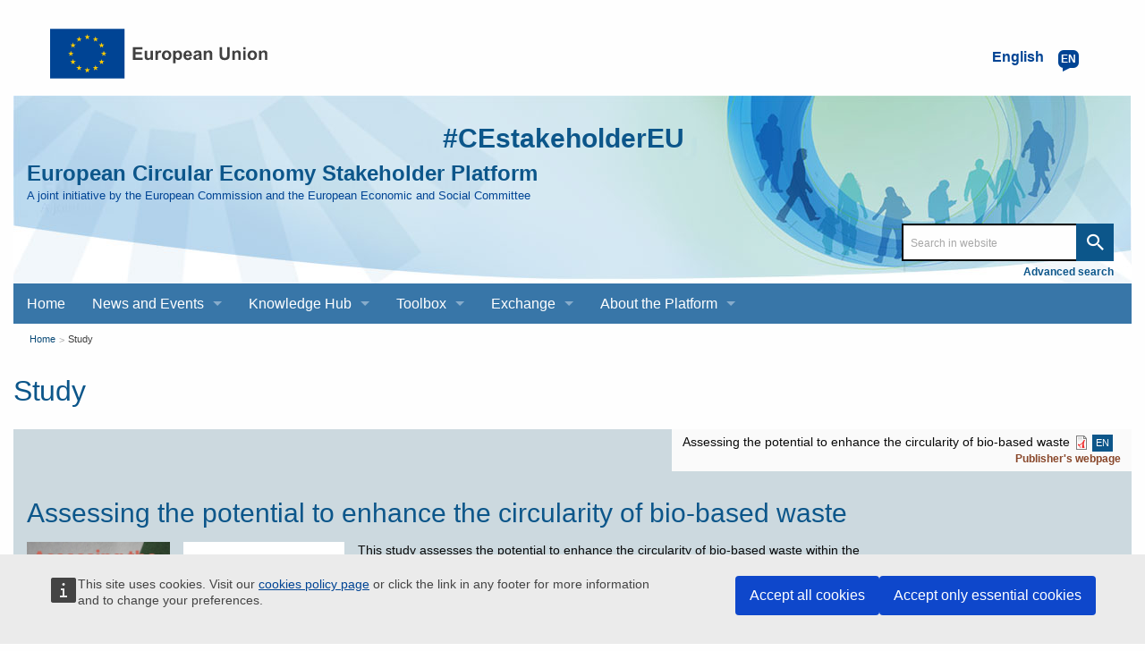

--- FILE ---
content_type: text/html; charset=UTF-8
request_url: https://circulareconomy.europa.eu/platform/en/knowledge-type/study
body_size: 16533
content:
<!DOCTYPE html>
<html lang="en" dir="ltr" prefix="og: https://ogp.me/ns#" class="no-js">
  <head>
    <meta charset="utf-8" />
<meta name="description" content="European Circular Economy Stakeholder Platform - A joint initiative by the European Commission and the European Economic and Social Committee" />
<link rel="canonical" href="https://circulareconomy.europa.eu/platform/en/knowledge-type/study" />
<meta property="og:site_name" content="European Circular Economy Stakeholder Platform" />
<meta property="og:title" content="Study" />
<meta name="twitter:card" content="summary_large_image" />
<meta name="twitter:title" content="Study" />
<meta name="Generator" content="Drupal 11 (https://www.drupal.org)" />
<meta name="MobileOptimized" content="width" />
<meta name="HandheldFriendly" content="true" />
<meta name="viewport" content="width=device-width, initial-scale=1.0" />
<meta http-equiv="ImageToolbar" content="false" />
<link rel="alternate" hreflang="en" href="https://circulareconomy.europa.eu/platform/en/knowledge-type/study" />
<link rel="icon" href="/platform/themes/custom/cecon_foundation/favicon.ico" type="image/vnd.microsoft.icon" />

    <title>Study | European Circular Economy Stakeholder Platform</title>
    <link rel="stylesheet" media="all" href="/platform/sites/default/files/css/css_ctH1Y2yLsqSuH3pOhZXDSmHia9N3xbll3SPt0VjnUPk.css?delta=0&amp;language=en&amp;theme=cecon_foundation&amp;include=eJxlzlEKAyEMBNALhQ30QqJJdhGjKUYr7elbSmGh-zPDvK8hIWtht9k4jmwND7UUFejfXTOVHy_rZVdbGLnmcwJZF-Q-71E3zlHtAHZkDzcyBZmBzEqWTzWXNvAi4E8fUjFFF3hkWY7f3KrxVIHX7Ol69g2q0U0O" />
<link rel="stylesheet" media="all" href="/platform/sites/default/files/css/css_hMdwgO6pDzpu6hBz_CsltO8bt4FnrBDY-ZwyYd0vkkQ.css?delta=1&amp;language=en&amp;theme=cecon_foundation&amp;include=eJxlzlEKAyEMBNALhQ30QqJJdhGjKUYr7elbSmGh-zPDvK8hIWtht9k4jmwND7UUFejfXTOVHy_rZVdbGLnmcwJZF-Q-71E3zlHtAHZkDzcyBZmBzEqWTzWXNvAi4E8fUjFFF3hkWY7f3KrxVIHX7Ol69g2q0U0O" />

    
  </head>
  <body class="lang-en section-platform views-page path-taxonomy">
  <a href="#main-content" class="show-on-focus skip-link">
    Skip to main content
  </a>
  
    <div class="dialog-off-canvas-main-canvas" data-off-canvas-main-canvas>
    
<div class="off-canvas-wrapper">
  <div class="inner-wrap off-canvas-wrapper-inner" id="inner-wrap" data-off-canvas-wrapper>
    <aside id="left-off-canvas-menu" class="off-canvas left-off-canvas-menu position-left" role="complementary" data-off-canvas>
      
    </aside>

    <aside id="right-off-canvas-menu" class="off-canvas right-off-canvas-menu position-right" role="complementary" data-off-canvas>
      
    </aside>

    <div class="off-canvas-content" data-off-canvas-content>
           <div class="row ecl-site-branding">
                  <div class="large-14 columns">
              <div>
    <div id="block-sitebranding" class="block-sitebranding block block-system block-system-branding-block">
  
    

  
          <a href="/platform/en" rel="home">
      <img src="/platform/themes/custom/cecon_foundation/images/logo/logo--en.svg" alt="Home" fetchpriority="high" />
    </a>
      

    
</div>
<div class="language-switcher-language-url block-languageswitcher block block-language block-language-blocklanguage-interface" id="block-languageswitcher" role="navigation">
  
    

  
          
<button class="button lang-switcher-button" data-toggle="LangModal">     
<div class="lang-custom-switcher">
      <div class='lang-label-text' title="English active language">English </div>
      <div class='lang-label-code' aria-hidden="true">en</div>
    </div></button>
  <div class="full reveal" id="LangModal" data-reveal aria-label="select your language">
    <div class="modal-wrapper">
     <button id="closeModal" class="close-button" data-close aria-label="Close reveal" type="button">   
        <span aria-hidden="true">&times;</span>
     </button>
    <h2 aria-hidden="true"> Select your language </h2>
     <ul class="lang-switcher-modal"><li hreflang="en" data-drupal-link-system-path="taxonomy/term/155" class="is-active-lang is-active" title="English active language" aria-current="page"><a href="/platform/en/knowledge-type/study" class="language-link is-active" hreflang="en" data-drupal-link-system-path="taxonomy/term/155" aria-current="page">English</a>
          <span class="is-active-lang"></span></li><li hreflang="fr" data-drupal-link-system-path="taxonomy/term/155" title="Français active language"><a href="/platform/fr/taxonomy/term/155" class="language-link" hreflang="fr" data-drupal-link-system-path="taxonomy/term/155">Français</a>
          </li></ul>  </div>
</div> <!-- modal-wrapper -->

    
    
</div>

  </div>

          </div>
              </div>
            <header class="row" role="banner" aria-label="Site header">
                  <div class="large-14 columns">
            <div class="columns ecl-banner show-for-medium-up">
              <div id="hashtag-title">
                <strong><a href="https://twitter.com/hashtag/CEstakeholderEU?src=hash" target="_blank" rel="#CEstakeholderEU" title="#CEstakeholderEU">#CEstakeholderEU</a></strong>
              </div>
              <h1 id="site-name"><a href="/platform/en" title="Home" rel="home"><span>European Circular Economy Stakeholder Platform</span></a></h1>
              <h2 title="A joint initiative by the European Commission and the European Economic and Social Committee" class="site-slogan">A joint initiative by the European Commission and the European Economic and Social Committee</h2>
              <div class="custom-search"> <div class="search-block-form block-searchform block block-search block-search-form-block" data-drupal-selector="search-block-form" id="block-searchform" role="search">
  
    

  
          <form action="/content-search" method="get" id="search-block-form" accept-charset="UTF-8">
  <div class="js-form-item form-item js-form-type-search form-item-combine js-form-item-combine form-no-label">
        <input data-drupal-selector="edit-combine" type="search" id="edit-combine" name="combine" value="" size="60" maxlength="128" placeholder="Search in website" class="form-search" />

        </div>
<a href="/platform/content-search" data-drupal-selector="edit-advanced-search" id="edit-advanced-search">Advanced search</a><div data-drupal-selector="edit-actions" class="form-actions js-form-wrapper form-wrapper" id="edit-actions"><input class="success button radius js-form-submit form-submit" data-drupal-selector="edit-submit" type="submit" id="edit-submit" value="Search" />
</div>

</form>

    
    
</div>
</div>
           </div>
              <div>
    <div aria-labelledby="block-mainnavigation-menu" id="block-mainnavigation" class="block-mainnavigation">
            
  <h2 class="block-title visually-hidden" id="block-mainnavigation-menu">Main navigation</h2>
  

        

      <div >
      <div class="title-bar" data-responsive-toggle="main-menu" data-hide-for="large">
        <div class="title-bar-title">European Circular Economy Stakeholder Platform</div>
        <button class="menu-icon" type="button" data-toggle aria-label="main-menu"></button>
      </div>
      <nav class="top-menu" id="main-menu" role="navigation" >
        <div>
                                <ul class="menu vertical large-horizontal" data-responsive-menu="drilldown large-dropdown">
                                        <li>
        <a href="/platform/en" title="" data-drupal-link-system-path="&lt;front&gt;">Home</a>
              </li>
                              <li class="has-submenu menu-item--expanded">
        <a href="/platform/en/news-and-events" title="" data-drupal-link-system-path="node/3668">News and Events</a>
                                          <ul class="submenu menu vertical" data-submenu>
                                        <li>
        <a href="/platform/en/news-and-events/all-news" title="" data-drupal-link-system-path="news-and-events/all-news">News</a>
              </li>
                              <li>
        <a href="/platform/en/news-and-events/upcoming-events" title="" data-drupal-link-system-path="news-and-events/upcoming-events">Events</a>
              </li>
        </ul>
  
              </li>
                              <li class="has-submenu menu-item--expanded">
        <a href="/platform/en/knowledge-hub" data-drupal-link-system-path="node/3669">Knowledge Hub</a>
                                          <ul class="submenu menu vertical" data-submenu>
                                        <li>
        <a href="/platform/en/good-practices" title="" data-drupal-link-system-path="good-practices">Good Practices</a>
              </li>
                              <li>
        <a href="/platform/en/strategies" data-drupal-link-system-path="strategies">Strategies</a>
              </li>
                              <li>
        <a href="/platform/en/knowledge" data-drupal-link-system-path="knowledge">Knowledge</a>
              </li>
                              <li>
        <a href="/platform/en/commitments" title="" data-drupal-link-system-path="commitments">Commitments</a>
              </li>
                              <li>
        <a href="/platform/en/commitments/pledges" title="" data-drupal-link-system-path="commitments/pledges">Pledges</a>
              </li>
        </ul>
  
              </li>
                              <li class="has-submenu menu-item--expanded">
        <a href="/platform/en/toolbox" data-drupal-link-system-path="node/3670">Toolbox</a>
                                          <ul class="submenu menu vertical" data-submenu>
                                        <li>
        <a href="/platform/en/financing" data-drupal-link-system-path="financing">Financing</a>
              </li>
                              <li>
        <a href="/platform/en/education" title="" data-drupal-link-system-path="education">Education and Training</a>
              </li>
                              <li>
        <a href="/platform/en/measuring-circular-economy" title="" data-drupal-link-system-path="measuring-circular-economy">Measuring the circular economy</a>
              </li>
                              <li>
        <a href="/platform/en/toolkits-guidelines" title="" data-drupal-link-system-path="toolkits-guidelines">Toolkits and guidelines</a>
              </li>
        </ul>
  
              </li>
                              <li class="has-submenu menu-item--expanded">
        <a href="/platform/en/dialogue" title="" data-drupal-link-system-path="node/23">Exchange</a>
                                          <ul class="submenu menu vertical" data-submenu>
                                        <li>
        <a href="https://circulareconomy.europa.eu/platform/en/eu-circular-talks" title="">EU Circular Talks</a>
              </li>
                              <li>
        <a href="https://circulareconomy.europa.eu/platform/en/lets-talk-ecesp-podcast">Let&#039;s Talk - an ECESP Podcast</a>
              </li>
                              <li>
        <a href="/platform/en/submit-content-0" data-drupal-link-system-path="node/26">Contribute: submit content for the website</a>
              </li>
                              <li>
        <a href="/platform/en/dialogue/existing-eu-platforms" title="" data-drupal-link-system-path="dialogue/existing-eu-platforms">Circular Economy Networks / Platforms</a>
              </li>
        </ul>
  
              </li>
                              <li class="has-submenu menu-item--expanded">
        <a href="/platform/en/about-platform" title="About the Platform" data-drupal-link-system-path="node/3">About the Platform</a>
                                          <ul class="submenu menu vertical" data-submenu>
                                        <li class="has-submenu menu-item--expanded">
        <a href="https://circulareconomy.europa.eu/platform/en/ecesp-annual-conference-our-flagship-event-stakeholders-exchange-and-network">The Annual Conference</a>
                                          <ul class="submenu menu vertical" data-submenu>
                                        <li class="has-submenu menu-item--expanded">
        <a href="/platform/en/circular-solutions-competitive-europe-stakeholders-day" title="2025 annual conference" data-drupal-link-system-path="node/8748">2025</a>
                                          <ul class="submenu menu vertical" data-submenu>
                                        <li>
        <a href="/platform/en/10-april-2025-circular-economy-stakeholder-dialogue" data-drupal-link-system-path="node/8624">10 April - The Circular Economy Stakeholder Dialogue</a>
              </li>
                              <li>
        <a href="https://circulareconomy.europa.eu/platform/en/circular-solutions-competitive-europe-stakeholders-day">5 June - EU Green Week Stakeholders&#039; Day</a>
              </li>
        </ul>
  
              </li>
                              <li>
        <a href="https://circulareconomy.europa.eu/platform/en/ecesp-annual-conference-2024-circular-economy-visions-actions">2024</a>
              </li>
                              <li>
        <a href="https://circulareconomy.europa.eu/platform/en/recovery-open-strategic-autonomy-and-resilience" title="Annual Conference 2023">2023</a>
              </li>
                              <li>
        <a href="/platform/en/towards-new-normal-sustainable-products-sustainable-consumption" data-drupal-link-system-path="node/6339">2022</a>
              </li>
                              <li>
        <a href="/platform/en/annual-circular-economy-stakeholder-conference-3-4-november-2020" data-drupal-link-system-path="node/2575">2020</a>
              </li>
                              <li>
        <a href="/platform/en/2019-circular-economy-stakeholder-conference-success-stories-and-new-challenges" title="" data-drupal-link-system-path="node/1301">2019</a>
              </li>
                              <li>
        <a href="https://circulareconomy.europa.eu/platform/en/node/105" title="">2018</a>
              </li>
                              <li>
        <a href="https://circulareconomy.europa.eu/platform/en/circular-economy-one-year-after-adoption-working-together-future">2017</a>
              </li>
        </ul>
  
              </li>
                              <li class="has-submenu menu-item--expanded">
        <a href="/platform/en/coordination-group" data-drupal-link-system-path="node/1775">The Coordination Group</a>
                                          <ul class="submenu menu vertical" data-submenu>
                                        <li>
        <a href="https://circulareconomy.europa.eu/platform/en/dialogue/cg-names-contacts?title=&amp;scope%5B0%5D=622&amp;page=0" title="Coordination Group Contacts">Names and contacts</a>
              </li>
                              <li>
        <a href="https://circulareconomy.europa.eu/platform/en/about/cg-activities-documents?combine=&amp;scope%5B%5D=595">Activities and documents</a>
              </li>
                              <li>
        <a href="/platform/en/leadership-groups" title="Describes LGs, thematics and members" data-drupal-link-system-path="node/7310">The Leadership Groups</a>
              </li>
        </ul>
  
              </li>
                              <li>
        <a href="/platform/en/european-commission" title="A-propos-Commission" data-drupal-link-system-path="node/1823">The European Commission</a>
              </li>
                              <li>
        <a href="/platform/en/european-economic-and-social-committee" title="About-EESC" data-drupal-link-system-path="node/1824">The EESC</a>
              </li>
                              <li>
        <a href="https://circulareconomy.europa.eu/platform/en/ecesp-newsletter">Our Newsletter - Past editions</a>
              </li>
        </ul>
  
              </li>
        </ul>
  
                            </div>
      </nav>
    </div>
  

  </div>

  </div>

          </div>
              </header>
      <div class="row">
                              </div>

      
            <div class="l-help row">
        <div class="large-14 columns">
            <div>
    
  </div>

        </div>
      </div>
           <script type="application/json">{"utility":"cck","url":"https:\/\/circulareconomy.europa.eu\/{lang}\/cookie-policy","target":true}</script>

        <div class="row">
        <main id="main-section" class="large-14  columns" role="main">
                          <div class="region-highlighted panel">
    <div id="block-breadcrumbs" class="block-breadcrumbs block block-system block-system-breadcrumb-block">
  
    

  
            <nav role="navigation" aria-labelledby="system-breadcrumb">
    <h2 id="system-breadcrumb" class="visually-hidden">You are here</h2>
    <ul class="breadcrumbs">
          <li>
                  <a href="/platform/en">Home</a>
              </li>
          <li class="current"><a href="#">Study</a></li>
    </ul>
  </nav>

    
    
</div>
<div id="block-pagetitle" class="block-pagetitle block block-core block-page-title-block">
  
    

  
          
  <h1>Study</h1>


    
    
</div>

  </div>

                    <a id="main-content"></a>
                    <section>
              <div>
    <div data-drupal-messages-fallback class="hidden"></div><div class="views-element-container">  <div class="view-main">
            <div class="js-view-dom-id-392868ae2a09f20c636fc499c2aa92a66aca48751c60832e7e210e99bbb44b54">
        
        
        

                  <header>
          <div>
  
    
  
</div>

          </header>
                
                <div class="item-list">
  
  <ul>

          <li>

<div data-history-node-id="9576" class="node node--type-cecon-knowledge node--view-mode-teaser ds-2col clearfix">
<div class='teaser-intro'>
<div class="field field-node--node-title field-name-node-title field-type-ds field-label-hidden">
    <div class="field-items">
          <div class="field-item"><h2>
  <a href="/platform/en/knowledge/assessing-potential-enhance-circularity-bio-based-waste" hreflang="en">Assessing the potential to enhance the circularity of bio-based waste</a>
</h2>
</div>
      </div>
</div>


<div  class="group-cecon-url-file-info">
    <div class="field field-node--field-cecon-web-original-content field-name-field-cecon-web-original-content field-type-link field-label-hidden">
    <div class="field-items">
          <div class="field-item"><a href="https://www.eea.europa.eu/en/circularity/knowledge/technical-reports/assessing-the-potential-to-enhance-the-circularity-of-bio-based-waste?mc_cid=4142e6c3a7&amp;mc_eid=1b72767678" target="_blank">Publisher&#039;s webpage</a></div>
      </div>
</div>
<div class="field field-node--field-upload-document field-name-field-upload-document field-type-entity-reference field-label-above">
      <div class="field-label">Upload document</div>
    <div class="field-items">
          <div class="field-item"><article  data-history-node-id="9577">

  
      <h2 class="node-title">
      <a href="/platform/en/assessing-potential-enhance-circularity-bio-based-waste" rel="bookmark"><span></span>
</a>
    </h2>
    

  
  <div class="view-mode-default">
    <div class="field field-node--field-cecon-upload-file field-name-field-cecon-upload-file field-type-entity-reference field-label-hidden">
    <div class="field-items">
          <div class="field-item"><p class="doc-title">Assessing the potential to enhance the circularity of bio-based waste</p><div class="pdf-wrapper"><a aria-label="EN PDF" class="pdf" target=_blank href="https://circulareconomy.europa.eu/platform/sites/default/files/2026-01/2025.12-Assessing-the-potential-to-enhance-the-circularity-of-bio-based-waste.pdf">EN</a></div></div>
      </div>
</div>

  </div>

</article>
</div>
      </div>
</div>

  </div>



</div>
    
  <div class="group-left">
    <div class="field field-node--field-cecon-image-upload field-name-field-cecon-image-upload field-type-image field-label-hidden">
    <div class="field-items">
          <div class="field-item">  <img loading="lazy" src="/platform/sites/default/files/styles/medium/public/2025.12-assessing-the-potential-to-enhance-the-circularity-of-bio-based-waste_first_page.png?itok=3IyHRzoS" width="148" height="220" alt="First page of the study with the title, 3 pictures of a cactus, wood and a shell. The logos of the co-authors." />


</div>
      </div>
</div>

<div  class="group-cecon-teaser-info">
    <div class="field field-node--field-cecon-knowledge-type field-name-field-cecon-knowledge-type field-type-entity-reference field-label-above">
      <div class="field-label">Type</div>
    <div class="field-items">
          <div class="field-item"><a href="/platform/en/knowledge-type/study" hreflang="en">Study</a></div>
      </div>
</div>
<div class="field field-node--field-cecon-organisation-company field-name-field-cecon-organisation-company field-type-link field-label-above">
      <div class="field-label">Publishing Organisation or Company</div>
    <div class="field-items">
          <div class="field-item"><a href="https://www.eea.europa.eu/en">European Environment Agency</a></div>
      </div>
</div>
<div class="field field-node--field-cecon-author field-name-field-cecon-author field-type-string field-label-above">
      <div class="field-label">Author</div>
    <div class="field-items">
          <div class="field-item">European Environment Agency (EEA)</div>
          <div class="field-item">Magellan Circle – European Affairs Consultancy Lda.</div>
          <div class="field-item">3drivers – Engenharia, Inovação e Ambiente Lda.</div>
      </div>
</div>
<div class="field field-node--field-cecon-publication-date field-name-field-cecon-publication-date field-type-datetime field-label-above">
      <div class="field-label">Publication Date</div>
    <div class="field-items">
          <div class="field-item">12/2025</div>
      </div>
</div>
<div class="field field-node--field-cecon-country field-name-field-cecon-country field-type-country field-label-above">
      <div class="field-label">Country</div>
    <div class="field-items">
          <div class="field-item">EU</div>
      </div>
</div>
<div class="field field-node--field-cecon-main-language field-name-field-cecon-main-language field-type-entity-reference field-label-above">
      <div class="field-label">Language for original content</div>
    <div class="field-items">
          <div class="field-item"><a href="/platform/en/main-language/english" hreflang="en">English</a></div>
      </div>
</div>
<div class="field field-node--field-cecon-key-area field-name-field-cecon-key-area field-type-entity-reference field-label-above">
      <div class="field-label">Key Area</div>
    <div class="field-items">
          <div class="field-item"><a href="/platform/en/key-area/waste-management" hreflang="en">Waste management</a>,</div>
          <div class="field-item"><a href="/platform/en/key-area/secondary-raw-materials" hreflang="en">Secondary raw materials</a>,</div>
          <div class="field-item"><a href="/platform/en/key-area/innovation-and-investments" hreflang="en">Innovation and investments</a></div>
      </div>
</div>
<div class="field field-node--field-cecon-sector field-name-field-cecon-sector field-type-entity-reference field-label-above">
      <div class="field-label">Sector</div>
    <div class="field-items">
          <div class="field-item"><a href="/platform/en/sector/bioeconomy-and-biomimicry" hreflang="en">Bioeconomy and Biomimicry</a>,</div>
          <div class="field-item"><a href="/platform/en/sector/food-water-and-nutrients" hreflang="en">Food, water and nutrients</a>,</div>
          <div class="field-item"><a href="/platform/en/sector/governance" hreflang="en">Governance</a>,</div>
          <div class="field-item"><a href="/platform/en/sector/waste-management-secondary-raw-materials" hreflang="en">Waste management &amp; Secondary Raw Materials</a></div>
      </div>
</div>
<div class="field field-node--field-cecon-scope field-name-field-cecon-scope field-type-entity-reference field-label-above">
      <div class="field-label">Scope</div>
    <div class="field-items">
          <div class="field-item"><a href="/platform/en/scope/eu" hreflang="en">EU</a></div>
      </div>
</div>

  </div>
  </div>
  <div class="group-right">
    <div class="field field-node--field-cecon-abstract field-name-field-cecon-abstract field-type-text-long field-label-hidden">
    <div class="field-items">
          <div class="field-item"><div><main><div id="view"><div id="page-document"><div><div><div><p>This study assesses the potential to enhance the circularity of bio-based waste within the framework of the 2025 update of the EU Bioeconomy Strategy.</p><p>It focuses on identifying opportunities to move bio-based waste streams up the waste hierarchy, retain technical and economic value and minimise environmental impacts. This refers to bio-based waste which could potentially be recycled into new materials or substances.</p><p>The study maps waste generation, collection, treatment and reporting practices across the EU and the technologies for managing biowaste.</p><p>It finds that better separate collection and development of high-value recovery pathways could reduce environmental pressures, greenhouse gas emissions and import dependence, though technological feasibility and scalability remain uncertain.</p></div></div></div></div></div></main></div></div>
      </div>
</div>


  </div>

</div>

</li>
          <li>

<div data-history-node-id="9467" class="node node--type-cecon-knowledge node--view-mode-teaser ds-2col clearfix">
<div class='teaser-intro'>
<div class="field field-node--node-title field-name-node-title field-type-ds field-label-hidden">
    <div class="field-items">
          <div class="field-item"><h2>
  <a href="/platform/en/knowledge/greenccircuit-global-circuits-second-hand-clothing-sales-sustainability-greenwashing-and-circular-economy" hreflang="en">GreenCCircuit: Global circuits of second-hand clothing sales. Sustainability, greenwashing, and circular economy</a>
</h2>
</div>
      </div>
</div>


<div  class="group-cecon-url-file-info">
    <div class="field field-node--field-cecon-web-original-content field-name-field-cecon-web-original-content field-type-link field-label-hidden">
    <div class="field-items">
          <div class="field-item"><a href="https://ceg.igot.ulisboa.pt/node/1883" target="_blank">Publisher&#039;s webpage</a></div>
      </div>
</div>
<div class="field field-node--field-upload-document field-name-field-upload-document field-type-entity-reference field-label-above">
      <div class="field-label">Upload document</div>
    <div class="field-items">
          <div class="field-item"><article  data-history-node-id="9482">

  
      <h2 class="node-title">
      <a href="/platform/en/greenccircuit-global-circuits-second-hand-clothing-sales-sustainability-greenwashing-and-circular-economy-0" rel="bookmark"><span></span>
</a>
    </h2>
    

  
  <div class="view-mode-default">
    <div class="field field-node--field-cecon-upload-file field-name-field-cecon-upload-file field-type-entity-reference field-label-hidden">
    <div class="field-items">
          <div class="field-item"><p class="doc-title">GreenCCircuit: Global circuits of second-hand clothing sales. Sustainability, greenwashing, and circular economy</p><div class="pdf-wrapper"><a aria-label="EN PDF" class="pdf" target=_blank href="https://circulareconomy.europa.eu/platform/sites/default/files/2025-12/GreenCCircuit.pdf">EN</a></div></div>
      </div>
</div>

  </div>

</article>
</div>
      </div>
</div>

  </div>



</div>
    
  <div class="group-left">
    <div class="field field-node--field-cecon-image-upload field-name-field-cecon-image-upload field-type-image field-label-hidden">
    <div class="field-items">
          <div class="field-item">  <img loading="lazy" src="/platform/sites/default/files/styles/medium/public/greenccircuit_-_global_circuits_of_second-hand_clothing_sales._sustainability_greenwashing_and_circular_economy.png?itok=1W1-dACJ" width="165" height="220" alt="GreenCCircuit: Global circuits of second-hand clothing sales. Sustainability, greenwashing, and circular economy. Pedro Guimarães (Editor)" />


</div>
      </div>
</div>

<div  class="group-cecon-teaser-info">
    <div class="field field-node--field-cecon-knowledge-type field-name-field-cecon-knowledge-type field-type-entity-reference field-label-above">
      <div class="field-label">Type</div>
    <div class="field-items">
          <div class="field-item"><a href="/platform/en/knowledge-type/study" hreflang="en">Study</a></div>
      </div>
</div>
<div class="field field-node--field-cecon-organisation-company field-name-field-cecon-organisation-company field-type-link field-label-above">
      <div class="field-label">Publishing Organisation or Company</div>
    <div class="field-items">
          <div class="field-item"><a href="https://www.igot.ulisboa.pt/">Center for Geographical Studies, Institute of Geography and Spatial Planning, Lisbon University</a></div>
      </div>
</div>
<div class="field field-node--field-cecon-author field-name-field-cecon-author field-type-string field-label-above">
      <div class="field-label">Author</div>
    <div class="field-items">
          <div class="field-item">Pedro Guimarães et al.</div>
      </div>
</div>
<div class="field field-node--field-cecon-publication-date field-name-field-cecon-publication-date field-type-datetime field-label-above">
      <div class="field-label">Publication Date</div>
    <div class="field-items">
          <div class="field-item">10/2025</div>
      </div>
</div>
<div class="field field-node--field-cecon-country field-name-field-cecon-country field-type-country field-label-above">
      <div class="field-label">Country</div>
    <div class="field-items">
          <div class="field-item">Portugal</div>
      </div>
</div>
<div class="field field-node--field-cecon-main-language field-name-field-cecon-main-language field-type-entity-reference field-label-above">
      <div class="field-label">Language for original content</div>
    <div class="field-items">
          <div class="field-item"><a href="/platform/en/main-language/english" hreflang="en">English</a></div>
      </div>
</div>
<div class="field field-node--field-cecon-key-area field-name-field-cecon-key-area field-type-entity-reference field-label-above">
      <div class="field-label">Key Area</div>
    <div class="field-items">
          <div class="field-item"><a href="/platform/en/key-area/consumption" hreflang="en">Consumption</a>,</div>
          <div class="field-item"><a href="/platform/en/key-area/waste-management" hreflang="en">Waste management</a></div>
      </div>
</div>
<div class="field field-node--field-cecon-sector field-name-field-cecon-sector field-type-entity-reference field-label-above">
      <div class="field-label">Sector</div>
    <div class="field-items">
          <div class="field-item"><a href="/platform/en/sector/measuring-circularity" hreflang="en">Measuring circularity</a>,</div>
          <div class="field-item"><a href="/platform/en/sector/research" hreflang="en">Research</a>,</div>
          <div class="field-item"><a href="/platform/en/sector/textiles-apparel-and-leather" hreflang="en">Textiles, apparel and leather</a></div>
      </div>
</div>
<div class="field field-node--field-cecon-scope field-name-field-cecon-scope field-type-entity-reference field-label-above">
      <div class="field-label">Scope</div>
    <div class="field-items">
          <div class="field-item"><a href="/platform/en/scope/cooperation-and-development" hreflang="en">Cooperation and development</a></div>
      </div>
</div>

  </div>
  </div>
  <div class="group-right">
    <div class="field field-node--field-cecon-abstract field-name-field-cecon-abstract field-type-text-long field-label-hidden">
    <div class="field-items">
          <div class="field-item"><p>The distribution and consumption of second-hand clothing have evolved into a rapidly expanding market that spans multiple countries, some where these garments are worn, discarded and accumulated, and others where they are imported, distributed and consumed. The result is a complex network of North–South global circuits.</p><p>This report is the outcome of the <a href="https://ceg.igot.ulisboa.pt/en/projetos/greenccircuit" target="_blank">GreenCCircuit project</a> which aims to contribute to development education in the context of the circular economy in the textile and clothing sector in the Ibero-American space, particularly Mozambique and Mexico.&nbsp;</p><p>The report uses Portugal as an example of exporting countries, while Mozambique and Mexico are illustrative of recipient countries. It concludes that the social and economic aspects are both vital.</p></div>
      </div>
</div>


  </div>

</div>

</li>
          <li>

<div data-history-node-id="9264" class="node node--type-cecon-knowledge node--view-mode-teaser ds-2col clearfix">
<div class='teaser-intro'>
<div class="field field-node--node-title field-name-node-title field-type-ds field-label-hidden">
    <div class="field-items">
          <div class="field-item"><h2>
  <a href="/platform/en/knowledge/rethinking-value-business-pathways-circular-transformation" hreflang="en">Rethinking value: Business pathways to circular transformation</a>
</h2>
</div>
      </div>
</div>


<div  class="group-cecon-url-file-info">
    <div class="field field-node--field-cecon-web-original-content field-name-field-cecon-web-original-content field-type-link field-label-hidden">
    <div class="field-items">
          <div class="field-item"><a href="https://www.vlerick.com/en/insights/rethinking-value-business-pathways-to-circular-transformation/" target="_blank">Publisher&#039;s webpage</a></div>
      </div>
</div>
<div class="field field-node--field-upload-document field-name-field-upload-document field-type-entity-reference field-label-above">
      <div class="field-label">Upload document</div>
    <div class="field-items">
          <div class="field-item"><article  data-history-node-id="9292">

  
      <h2 class="node-title">
      <a href="/platform/en/rethinking-value-business-pathways-circular-transformation" rel="bookmark"><span></span>
</a>
    </h2>
    

  
  <div class="view-mode-default">
    <div class="field field-node--field-cecon-upload-file field-name-field-cecon-upload-file field-type-entity-reference field-label-hidden">
    <div class="field-items">
          <div class="field-item"><p class="doc-title">Rethinking value: Business pathways to circular transformation</p><div class="pdf-wrapper"><a aria-label="EN PDF" class="pdf" target=_blank href="https://circulareconomy.europa.eu/platform/sites/default/files/2025-10/Rethinking%20value%20-%20Business%20pathways%20to%20circular%20transformation.pdf">EN</a></div></div>
      </div>
</div>

  </div>

</article>
</div>
      </div>
</div>

  </div>



</div>
    
  <div class="group-left">
    <div class="field field-node--field-cecon-image-upload field-name-field-cecon-image-upload field-type-image field-label-hidden">
    <div class="field-items">
          <div class="field-item">  <img loading="lazy" src="/platform/sites/default/files/styles/medium/public/rethinking_value_-_business_pathways_to_circular_transformation.png?itok=9ioaEpKt" width="171" height="220" alt="Vlerick Business School - Rethinking value: Business pathways to circular transformation, White paper by Dr Nuria Spijker, Senior Researcher &amp; Sarah Grison, Circularity Expert, with a photo of a tree" />


</div>
      </div>
</div>

<div  class="group-cecon-teaser-info">
    <div class="field field-node--field-cecon-knowledge-type field-name-field-cecon-knowledge-type field-type-entity-reference field-label-above">
      <div class="field-label">Type</div>
    <div class="field-items">
          <div class="field-item"><a href="/platform/en/knowledge-type/study" hreflang="en">Study</a></div>
      </div>
</div>
<div class="field field-node--field-cecon-organisation-company field-name-field-cecon-organisation-company field-type-link field-label-above">
      <div class="field-label">Publishing Organisation or Company</div>
    <div class="field-items">
          <div class="field-item"><a href="https://www.vlerick.com/">Vlerick Business School</a></div>
      </div>
</div>
<div class="field field-node--field-cecon-author field-name-field-cecon-author field-type-string field-label-above">
      <div class="field-label">Author</div>
    <div class="field-items">
          <div class="field-item">Nuria Spijker</div>
          <div class="field-item">Sarah Grison</div>
      </div>
</div>
<div class="field field-node--field-cecon-publication-date field-name-field-cecon-publication-date field-type-datetime field-label-above">
      <div class="field-label">Publication Date</div>
    <div class="field-items">
          <div class="field-item">08/2025</div>
      </div>
</div>
<div class="field field-node--field-cecon-country field-name-field-cecon-country field-type-country field-label-above">
      <div class="field-label">Country</div>
    <div class="field-items">
          <div class="field-item">Belgium</div>
      </div>
</div>
<div class="field field-node--field-cecon-main-language field-name-field-cecon-main-language field-type-entity-reference field-label-above">
      <div class="field-label">Language for original content</div>
    <div class="field-items">
          <div class="field-item"><a href="/platform/en/main-language/english" hreflang="en">English</a></div>
      </div>
</div>
<div class="field field-node--field-cecon-key-area field-name-field-cecon-key-area field-type-entity-reference field-label-above">
      <div class="field-label">Key Area</div>
    <div class="field-items">
          <div class="field-item"><a href="/platform/en/key-area/innovation-and-investments" hreflang="en">Innovation and investments</a></div>
      </div>
</div>
<div class="field field-node--field-cecon-sector field-name-field-cecon-sector field-type-entity-reference field-label-above">
      <div class="field-label">Sector</div>
    <div class="field-items">
          <div class="field-item"><a href="/platform/en/sector/circular-action-climate-neutrality" hreflang="en">Circular action for climate neutrality</a>,</div>
          <div class="field-item"><a href="/platform/en/sector/construction-buildings-and-infrastructure" hreflang="en">Construction, Buildings and Infrastructure</a>,</div>
          <div class="field-item"><a href="/platform/en/sector/food-water-and-nutrients" hreflang="en">Food, water and nutrients</a>,</div>
          <div class="field-item"><a href="/platform/en/sector/public-procurement" hreflang="en">Public procurement</a>,</div>
          <div class="field-item"><a href="/platform/en/sector/research" hreflang="en">Research</a>,</div>
          <div class="field-item"><a href="/platform/en/sector/retail" hreflang="en">Retail</a></div>
      </div>
</div>
<div class="field field-node--field-cecon-scope field-name-field-cecon-scope field-type-entity-reference field-label-above">
      <div class="field-label">Scope</div>
    <div class="field-items">
          <div class="field-item"><a href="/platform/en/scope/international" hreflang="en">International</a></div>
      </div>
</div>

  </div>
  </div>
  <div class="group-right">
    <div class="field field-node--field-cecon-abstract field-name-field-cecon-abstract field-type-text-long field-label-hidden">
    <div class="field-items">
          <div class="field-item"><p>Drawing on cross-sector case studies from construction and food to finance and retail, this white paper illustrates how circularity is being translated into business models, procurement systems and design strategies.</p><p>It looks at systems thinking, industrial ecology, design innovation, business models, enabling mechanisms and behavioural change – all of which are key to understanding and implementing circularity across business and policy contexts.</p><p>The paper finds that organisational culture, leadership and behavioural change are as critical as technical solutions; EU policy momentum is accelerating uptake through regulation, finance and public procurement; and businesses that embed circularity across functions and align it with broader sustainability goals are best positioned for the future.</p></div>
      </div>
</div>


  </div>

</div>

</li>
          <li>

<div data-history-node-id="9253" class="node node--type-cecon-knowledge node--view-mode-teaser ds-2col clearfix">
<div class='teaser-intro'>
<div class="field field-node--node-title field-name-node-title field-type-ds field-label-hidden">
    <div class="field-items">
          <div class="field-item"><h2>
  <a href="/platform/en/knowledge/capturing-potential-circular-economy-transition-energy-intensive-industries" hreflang="en">Capturing the potential of the circular economy transition in energy-intensive industries</a>
</h2>
</div>
      </div>
</div>


<div  class="group-cecon-url-file-info">
    <div class="field field-node--field-cecon-web-original-content field-name-field-cecon-web-original-content field-type-link field-label-hidden">
    <div class="field-items">
          <div class="field-item"><a href="https://publications.jrc.ec.europa.eu/repository/handle/JRC142938" target="_blank">Publisher&#039;s webpage</a></div>
      </div>
</div>
<div class="field field-node--field-upload-document field-name-field-upload-document field-type-entity-reference field-label-above">
      <div class="field-label">Upload document</div>
    <div class="field-items">
          <div class="field-item"><article  data-history-node-id="9252">

  
      <h2 class="node-title">
      <a href="/platform/en/capturing-potential-circular-economy-transition-energy-intensive-industries" rel="bookmark"><span></span>
</a>
    </h2>
    

  
  <div class="view-mode-default">
    <div class="field field-node--field-cecon-upload-file field-name-field-cecon-upload-file field-type-entity-reference field-label-hidden">
    <div class="field-items">
          <div class="field-item"><p class="doc-title">Capturing the potential of the circular economy transition in energy-intensive industries</p><div class="pdf-wrapper"><a aria-label="EN PDF" class="pdf" target=_blank href="https://circulareconomy.europa.eu/platform/sites/default/files/2025-10/Capturing%20the%20potential%20of%20the%20circular%20economy%20transition%20in%20energy-intensive%20industries.pdf">EN</a></div></div>
      </div>
</div>

  </div>

</article>
</div>
      </div>
</div>

  </div>



</div>
    
  <div class="group-left">
    <div class="field field-node--field-cecon-image-upload field-name-field-cecon-image-upload field-type-image field-label-hidden">
    <div class="field-items">
          <div class="field-item">  <img loading="lazy" src="/platform/sites/default/files/styles/medium/public/capturing_the_potential_of_the_circular_economy_transition_in_energy-intensive_industries_visual.png?itok=eSPZ5WBA" width="158" height="220" alt="Capturing the potential of the circular economy transition in energy-intensive industries" />


</div>
      </div>
</div>

<div  class="group-cecon-teaser-info">
    <div class="field field-node--field-cecon-knowledge-type field-name-field-cecon-knowledge-type field-type-entity-reference field-label-above">
      <div class="field-label">Type</div>
    <div class="field-items">
          <div class="field-item"><a href="/platform/en/knowledge-type/study" hreflang="en">Study</a></div>
      </div>
</div>
<div class="field field-node--field-cecon-organisation-company field-name-field-cecon-organisation-company field-type-link field-label-above">
      <div class="field-label">Publishing Organisation or Company</div>
    <div class="field-items">
          <div class="field-item"><a href="https://publications.jrc.ec.europa.eu/">Publications Office of the European Union</a></div>
      </div>
</div>
<div class="field field-node--field-cecon-author field-name-field-cecon-author field-type-string field-label-above">
      <div class="field-label">Author</div>
    <div class="field-items">
          <div class="field-item">WALKER Anna; ALBIZZATI Paola Federica; MILIOS Leonidas; PINERO MIRA Pablo; BESLER Malte; PEDAUGA Luis; EDER Peter; TONINI Davide</div>
      </div>
</div>
<div class="field field-node--field-cecon-publication-date field-name-field-cecon-publication-date field-type-datetime field-label-above">
      <div class="field-label">Publication Date</div>
    <div class="field-items">
          <div class="field-item">09/2025</div>
      </div>
</div>
<div class="field field-node--field-cecon-country field-name-field-cecon-country field-type-country field-label-above">
      <div class="field-label">Country</div>
    <div class="field-items">
          <div class="field-item">EU</div>
      </div>
</div>
<div class="field field-node--field-cecon-main-language field-name-field-cecon-main-language field-type-entity-reference field-label-above">
      <div class="field-label">Language for original content</div>
    <div class="field-items">
          <div class="field-item"><a href="/platform/en/main-language/english" hreflang="en">English</a></div>
      </div>
</div>
<div class="field field-node--field-cecon-key-area field-name-field-cecon-key-area field-type-entity-reference field-label-above">
      <div class="field-label">Key Area</div>
    <div class="field-items">
          <div class="field-item"><a href="/platform/en/key-area/production" hreflang="en">Production</a>,</div>
          <div class="field-item"><a href="/platform/en/key-area/secondary-raw-materials" hreflang="en">Secondary raw materials</a></div>
      </div>
</div>
<div class="field field-node--field-cecon-sector field-name-field-cecon-sector field-type-entity-reference field-label-above">
      <div class="field-label">Sector</div>
    <div class="field-items">
          <div class="field-item"><a href="/platform/en/sector/circular-action-climate-neutrality" hreflang="en">Circular action for climate neutrality</a>,</div>
          <div class="field-item"><a href="/platform/en/sector/economic-instruments" hreflang="en">Economic instruments</a></div>
      </div>
</div>
<div class="field field-node--field-cecon-scope field-name-field-cecon-scope field-type-entity-reference field-label-above">
      <div class="field-label">Scope</div>
    <div class="field-items">
          <div class="field-item"><a href="/platform/en/scope/eu" hreflang="en">EU</a></div>
      </div>
</div>

  </div>
  </div>
  <div class="group-right">
    <div class="field field-node--field-cecon-abstract field-name-field-cecon-abstract field-type-text-long field-label-hidden">
    <div class="field-items">
          <div class="field-item"><p>In a changing political landscape, the implementation of circular economy strategies presents significant potential for reducing greenhouse gas emissions, decreasing fossil fuel use and altering trade dynamics. Circular economy strategies related to material reduction, reuse and recovery complement industrial decarbonisation measures and have the potential to double GHG savings by 2050.</p><p>Through a multi-method analysis, this study shows that an ambitious circular economy scenario can yield substantial annual GHG savings across selected energy-intensive sectors and decrease EU imports, reducing trade dependency and increasing the trade balance by over EUR 30 billion compared to the decarbonised baseline.</p></div>
      </div>
</div>


  </div>

</div>

</li>
          <li>

<div data-history-node-id="9143" class="node node--type-cecon-knowledge node--view-mode-teaser ds-2col clearfix">
<div class='teaser-intro'>
<div class="field field-node--node-title field-name-node-title field-type-ds field-label-hidden">
    <div class="field-items">
          <div class="field-item"><h2>
  <a href="/platform/en/knowledge/circular-economy-roadmap-toolkit-emerging-economies-circular-economy-vision" hreflang="en">Circular economy roadmap toolkit for emerging economies: A circular economy vision</a>
</h2>
</div>
      </div>
</div>


<div  class="group-cecon-url-file-info">
    <div class="field field-node--field-cecon-web-original-content field-name-field-cecon-web-original-content field-type-link field-label-hidden">
    <div class="field-items">
          <div class="field-item"><a href="https://www.circularinnovationlab.com/post/circular-economy-roadmap-toolkit-for-emerging-economies" target="_blank">Publisher&#039;s webpage</a></div>
      </div>
</div>
<div class="field field-node--field-upload-document field-name-field-upload-document field-type-entity-reference field-label-above">
      <div class="field-label">Upload document</div>
    <div class="field-items">
          <div class="field-item"><article  data-history-node-id="9142">

  
      <h2 class="node-title">
      <a href="/platform/en/circular-economy-roadmap-toolkit-emerging-economies-circular-economy-vision" rel="bookmark"><span></span>
</a>
    </h2>
    

  
  <div class="view-mode-default">
    <div class="field field-node--field-cecon-upload-file field-name-field-cecon-upload-file field-type-entity-reference field-label-hidden">
    <div class="field-items">
          <div class="field-item"><p class="doc-title">Circular economy roadmap toolkit for emerging economies: A circular economy vision</p><div class="pdf-wrapper"><a aria-label="EN PDF" class="pdf" target=_blank href="https://circulareconomy.europa.eu/platform/sites/default/files/2025-08/Circular%20Economy%20Roadmap%20Toolkit%20for%20Emerging%20Economies.pdf">EN</a></div></div>
      </div>
</div>

  </div>

</article>
</div>
      </div>
</div>

  </div>



</div>
    
  <div class="group-left">
    <div class="field field-node--field-cecon-image-upload field-name-field-cecon-image-upload field-type-image field-label-hidden">
    <div class="field-items">
          <div class="field-item">  <img loading="lazy" src="/platform/sites/default/files/styles/medium/public/circular_economy_roadmap_toolkit_for_emerging_economies_0.png?itok=x_iVt654" width="155" height="220" alt="Circular Innovation Lab - Circular economy roadmap toolkit for emerging economies: A circular economy vision, with a photo of a winding road through a forested area bordered by the sea" />


</div>
      </div>
</div>

<div  class="group-cecon-teaser-info">
    <div class="field field-node--field-cecon-knowledge-type field-name-field-cecon-knowledge-type field-type-entity-reference field-label-above">
      <div class="field-label">Type</div>
    <div class="field-items">
          <div class="field-item"><a href="/platform/en/knowledge-type/study" hreflang="en">Study</a></div>
      </div>
</div>
<div class="field field-node--field-cecon-organisation-company field-name-field-cecon-organisation-company field-type-link field-label-above">
      <div class="field-label">Publishing Organisation or Company</div>
    <div class="field-items">
          <div class="field-item"><a href="https://www.circularinnovationlab.com/">Circular Innovation Lab</a></div>
      </div>
</div>
<div class="field field-node--field-cecon-author field-name-field-cecon-author field-type-string field-label-above">
      <div class="field-label">Author</div>
    <div class="field-items">
          <div class="field-item">Martha Coaquira Suarez (Circular Innovation Lab)</div>
      </div>
</div>
<div class="field field-node--field-cecon-publication-date field-name-field-cecon-publication-date field-type-datetime field-label-above">
      <div class="field-label">Publication Date</div>
    <div class="field-items">
          <div class="field-item">09/2024</div>
      </div>
</div>
<div class="field field-node--field-cecon-country field-name-field-cecon-country field-type-country field-label-above">
      <div class="field-label">Country</div>
    <div class="field-items">
          <div class="field-item">Denmark</div>
      </div>
</div>
<div class="field field-node--field-cecon-main-language field-name-field-cecon-main-language field-type-entity-reference field-label-above">
      <div class="field-label">Language for original content</div>
    <div class="field-items">
          <div class="field-item"><a href="/platform/en/main-language/english" hreflang="en">English</a></div>
      </div>
</div>
<div class="field field-node--field-cecon-key-area field-name-field-cecon-key-area field-type-entity-reference field-label-above">
      <div class="field-label">Key Area</div>
    <div class="field-items">
          <div class="field-item"><a href="/platform/en/key-area/production" hreflang="en">Production</a>,</div>
          <div class="field-item"><a href="/platform/en/key-area/innovation-and-investments" hreflang="en">Innovation and investments</a></div>
      </div>
</div>
<div class="field field-node--field-cecon-sector field-name-field-cecon-sector field-type-entity-reference field-label-above">
      <div class="field-label">Sector</div>
    <div class="field-items">
          <div class="field-item"><a href="/platform/en/sector/circular-design" hreflang="en">Circular design</a>,</div>
          <div class="field-item"><a href="/platform/en/sector/governance" hreflang="en">Governance</a></div>
      </div>
</div>
<div class="field field-node--field-cecon-scope field-name-field-cecon-scope field-type-entity-reference field-label-above">
      <div class="field-label">Scope</div>
    <div class="field-items">
          <div class="field-item"><a href="/platform/en/scope/cooperation-and-development" hreflang="en">Cooperation and development</a></div>
      </div>
</div>

  </div>
  </div>
  <div class="group-right">
    <div class="field field-node--field-cecon-abstract field-name-field-cecon-abstract field-type-text-long field-label-hidden">
    <div class="field-items">
          <div class="field-item"><p>This roadmap is designed to enable national governments to shift from a linear to a circular economic model.</p><div data-breakout="normal"><p dir="auto" id="viewer-12bmm310">It sets out a step-by-step process for countries, starting with planning and engaging stakeholders, then forming a dedicated team, identifying key stakeholders and thoroughly analyzing the country's current economic framework to find opportunities for circularity.</p></div><div data-breakout="normal"><p>Drawing insights from global case studies, it offers practical solutions tailored to each developing country's unique context. It highlights the importance of collaborative efforts involving businesses, international organisations, academic institutions, financial entities and NGOs.</p><p>It aims to empower nations in the Global South to embrace sustainable development, environmental preservation, and economic resilience.</p></div></div>
      </div>
</div>


  </div>

</div>

</li>
          <li>

<div data-history-node-id="8934" class="node node--type-cecon-knowledge node--view-mode-teaser ds-2col clearfix">
<div class='teaser-intro'>
<div class="field field-node--node-title field-name-node-title field-type-ds field-label-hidden">
    <div class="field-items">
          <div class="field-item"><h2>
  <a href="/platform/en/knowledge/fatbas-agriculture-drives-and-regenerative-agriculture-mitigates-climate-change" hreflang="en">&#039;FATBAS&#039; Agriculture Drives and Regenerative Agriculture Mitigates Climate Change</a>
</h2>
</div>
      </div>
</div>


<div  class="group-cecon-url-file-info">
    <div class="field field-node--field-cecon-web-original-content field-name-field-cecon-web-original-content field-type-link field-label-hidden">
    <div class="field-items">
          <div class="field-item"><a href="https://www.researchgate.net/publication/392335003_%27FATBAS%27_Agriculture_Drives_and_Regenerative_Agriculture_Mitigates_Climate_Change_-_Book_03-06-2025" target="_blank">Publisher&#039;s webpage</a></div>
      </div>
</div>
<div class="field field-node--field-upload-document field-name-field-upload-document field-type-entity-reference field-label-above">
      <div class="field-label">Upload document</div>
    <div class="field-items">
          <div class="field-item"><article  data-history-node-id="8933">

  
      <h2 class="node-title">
      <a href="/platform/en/fatbas-agriculture-drives-and-regenerative-agriculture-mitigates-climate-change" rel="bookmark"><span></span>
</a>
    </h2>
    

  
  <div class="view-mode-default">
    <div class="field field-node--field-cecon-upload-file field-name-field-cecon-upload-file field-type-entity-reference field-label-hidden">
    <div class="field-items">
          <div class="field-item"><p class="doc-title">'FATBAS' Agriculture Drives and Regenerative Agriculture Mitigates Climate Change</p><div class="pdf-wrapper"><a aria-label="EN PDF" class="pdf" target=_blank href="https://circulareconomy.europa.eu/platform/sites/default/files/2025-06/%27FATBAS%27%20Agriculture%20Drives%20and%20Regenerative%20Agriculture%20Mitigates%20Climate%20Change%20-%20Book%2003-06-2025_.pdf">EN</a></div></div>
      </div>
</div>

  </div>

</article>
</div>
      </div>
</div>

  </div>



</div>
    
  <div class="group-left">
    <div class="field field-node--field-cecon-image-upload field-name-field-cecon-image-upload field-type-image field-label-hidden">
    <div class="field-items">
          <div class="field-item">  <img loading="lazy" src="/platform/sites/default/files/styles/medium/public/fatbas_study.png?itok=OdEILjUz" width="220" height="147" alt="&#039;FATBAS&#039; Agriculture Drives and Regenerative Agriculture Mitigates Climate Change, Robert Andrew Brown, against a photo of dying plants on very dry, cracked soil" />


</div>
      </div>
</div>

<div  class="group-cecon-teaser-info">
    <div class="field field-node--field-cecon-knowledge-type field-name-field-cecon-knowledge-type field-type-entity-reference field-label-above">
      <div class="field-label">Type</div>
    <div class="field-items">
          <div class="field-item"><a href="/platform/en/knowledge-type/study" hreflang="en">Study</a></div>
      </div>
</div>
<div class="field field-node--field-cecon-organisation-company field-name-field-cecon-organisation-company field-type-link field-label-above">
      <div class="field-label">Publishing Organisation or Company</div>
    <div class="field-items">
          <div class="field-item"><a href="https://www.researchgate.net/publication/392335003_%27FATBAS%27_Agriculture_Drives_and_Regenerative_Agriculture_Mitigates_Climate_Change_-_Book_03-06-2025">McCarrison Society</a></div>
      </div>
</div>
<div class="field field-node--field-cecon-author field-name-field-cecon-author field-type-string field-label-above">
      <div class="field-label">Author</div>
    <div class="field-items">
          <div class="field-item">Robert Andrew Brown</div>
      </div>
</div>
<div class="field field-node--field-cecon-publication-date field-name-field-cecon-publication-date field-type-datetime field-label-above">
      <div class="field-label">Publication Date</div>
    <div class="field-items">
          <div class="field-item">06/2025</div>
      </div>
</div>
<div class="field field-node--field-cecon-country field-name-field-cecon-country field-type-country field-label-above">
      <div class="field-label">Country</div>
    <div class="field-items">
          <div class="field-item">United Kingdom</div>
      </div>
</div>
<div class="field field-node--field-cecon-main-language field-name-field-cecon-main-language field-type-entity-reference field-label-above">
      <div class="field-label">Language for original content</div>
    <div class="field-items">
          <div class="field-item"><a href="/platform/en/main-language/english" hreflang="en">English</a></div>
      </div>
</div>
<div class="field field-node--field-cecon-key-area field-name-field-cecon-key-area field-type-entity-reference field-label-above">
      <div class="field-label">Key Area</div>
    <div class="field-items">
          <div class="field-item"><a href="/platform/en/key-area/production" hreflang="en">Production</a></div>
      </div>
</div>
<div class="field field-node--field-cecon-sector field-name-field-cecon-sector field-type-entity-reference field-label-above">
      <div class="field-label">Sector</div>
    <div class="field-items">
          <div class="field-item"><a href="/platform/en/sector/agriculture-fertilisers-and-forestry" hreflang="en">Agriculture, fertilisers and forestry</a>,</div>
          <div class="field-item"><a href="/platform/en/sector/bioeconomy-and-biomimicry" hreflang="en">Bioeconomy and Biomimicry</a>,</div>
          <div class="field-item"><a href="/platform/en/sector/recover-regenerative-economy" hreflang="en">Recover, Regenerative economy</a></div>
      </div>
</div>
<div class="field field-node--field-cecon-scope field-name-field-cecon-scope field-type-entity-reference field-label-above">
      <div class="field-label">Scope</div>
    <div class="field-items">
          <div class="field-item"><a href="/platform/en/scope/global" hreflang="en">Global</a></div>
      </div>
</div>

  </div>
  </div>
  <div class="group-right">
    <div class="field field-node--field-cecon-abstract field-name-field-cecon-abstract field-type-text-long field-label-hidden">
    <div class="field-items">
          <div class="field-item"><p>This study on regenerative agriculture explores the climate impact of current Fertiliser, Agrochemical, Tillage, Bare-soil, Agricultural Systems (FATBAS).</p><p>It takes the position that FATBAS is a significant factor in both driving the immediate land-based climate change impacts we are seeing, including ‘global drying’, drought, heating, flooding, fire and heat domes, and increasing the risks of extreme weather events.</p><p>FATBAS, by driving down soil carbon and related stored water, reduces the evapotranspiration of plants. This in turn reduces land-based moisture circulation in the form of rainfall. Evapotranspiration of plants cools the planet’s surface areas, whereas sunlight on bare soils heats both the region and the atmosphere.</p><p>It calls for FATBAS to be replaced by regenerative agriculture.</p></div>
      </div>
</div>


  </div>

</div>

</li>
          <li>

<div data-history-node-id="8922" class="node node--type-cecon-knowledge node--view-mode-teaser ds-2col clearfix">
<div class='teaser-intro'>
<div class="field field-node--node-title field-name-node-title field-type-ds field-label-hidden">
    <div class="field-items">
          <div class="field-item"><h2>
  <a href="/platform/en/knowledge/building-asset-valuation-circular-ecosystem-guide-circular-trading-and-procurement" hreflang="en">Building asset valuation in a circular ecosystem: A guide to circular trading and procurement</a>
</h2>
</div>
      </div>
</div>


<div  class="group-cecon-url-file-info">
    <div class="field field-node--field-cecon-web-original-content field-name-field-cecon-web-original-content field-type-link field-label-hidden">
    <div class="field-items">
          <div class="field-item"><a href="https://research.tue.nl/en/studentTheses/building-asset-valuation-in-a-circular-ecosystem" target="_blank">Publisher&#039;s website</a></div>
      </div>
</div>
<div class="field field-node--field-upload-document field-name-field-upload-document field-type-entity-reference field-label-above">
      <div class="field-label">Upload document</div>
    <div class="field-items">
          <div class="field-item"><article  data-history-node-id="8929">

  
      <h2 class="node-title">
      <a href="/platform/en/building-asset-valuation-circular-ecosystem-guide-circular-trading-and-procurement" rel="bookmark"><span></span>
</a>
    </h2>
    

  
  <div class="view-mode-default">
    <div class="field field-node--field-cecon-upload-file field-name-field-cecon-upload-file field-type-entity-reference field-label-hidden">
    <div class="field-items">
          <div class="field-item"><p class="doc-title">Building asset valuation in a circular ecosystem: A guide to circular trading and procurement</p><div class="pdf-wrapper"><a aria-label="EN PDF" class="pdf" target=_blank href="https://circulareconomy.europa.eu/platform/sites/default/files/2025-06/Building%20Asset%20Valuation%20in%20a%20Circular%20Ecosystem.pdf">EN</a></div></div>
      </div>
</div>

  </div>

</article>
</div>
      </div>
</div>

  </div>



</div>
    
  <div class="group-left">
    <div class="field field-node--field-cecon-image-upload field-name-field-cecon-image-upload field-type-image field-label-hidden">
    <div class="field-items">
          <div class="field-item">  <img loading="lazy" src="/platform/sites/default/files/styles/medium/public/building_asset_valuation_in_a_circular_ecosystem_1.png?itok=i0dAVidG" width="220" height="147" alt="Photo of city buildings and the words &quot;Building asset valuation in a circular ecosystem: A guide to circular trading and procurement S. Panjwani&quot;" />


</div>
      </div>
</div>

<div  class="group-cecon-teaser-info">
    <div class="field field-node--field-cecon-knowledge-type field-name-field-cecon-knowledge-type field-type-entity-reference field-label-above">
      <div class="field-label">Type</div>
    <div class="field-items">
          <div class="field-item"><a href="/platform/en/knowledge-type/study" hreflang="en">Study</a></div>
      </div>
</div>
<div class="field field-node--field-cecon-organisation-company field-name-field-cecon-organisation-company field-type-link field-label-above">
      <div class="field-label">Publishing Organisation or Company</div>
    <div class="field-items">
          <div class="field-item"><a href="https://research.tue.nl/en">Eindhoven University of Technology</a></div>
      </div>
</div>
<div class="field field-node--field-cecon-author field-name-field-cecon-author field-type-string field-label-above">
      <div class="field-label">Author</div>
    <div class="field-items">
          <div class="field-item">Siddharth Panjwani</div>
      </div>
</div>
<div class="field field-node--field-cecon-publication-date field-name-field-cecon-publication-date field-type-datetime field-label-above">
      <div class="field-label">Publication Date</div>
    <div class="field-items">
          <div class="field-item">01/2023</div>
      </div>
</div>
<div class="field field-node--field-cecon-country field-name-field-cecon-country field-type-country field-label-above">
      <div class="field-label">Country</div>
    <div class="field-items">
          <div class="field-item">Netherlands</div>
      </div>
</div>
<div class="field field-node--field-cecon-main-language field-name-field-cecon-main-language field-type-entity-reference field-label-above">
      <div class="field-label">Language for original content</div>
    <div class="field-items">
          <div class="field-item"><a href="/platform/en/main-language/english" hreflang="en">English</a></div>
      </div>
</div>
<div class="field field-node--field-cecon-key-area field-name-field-cecon-key-area field-type-entity-reference field-label-above">
      <div class="field-label">Key Area</div>
    <div class="field-items">
          <div class="field-item"><a href="/platform/en/key-area/innovation-and-investments" hreflang="en">Innovation and investments</a></div>
      </div>
</div>
<div class="field field-node--field-cecon-sector field-name-field-cecon-sector field-type-entity-reference field-label-above">
      <div class="field-label">Sector</div>
    <div class="field-items">
          <div class="field-item"><a href="/platform/en/sector/construction-buildings-and-infrastructure" hreflang="en">Construction, Buildings and Infrastructure</a>,</div>
          <div class="field-item"><a href="/platform/en/sector/corporate-procurement" hreflang="en">Corporate Procurement</a>,</div>
          <div class="field-item"><a href="/platform/en/sector/public-procurement" hreflang="en">Public procurement</a>,</div>
          <div class="field-item"><a href="/platform/en/sector/refuse-re-think-reduce" hreflang="en">Refuse, Re-think, Reduce</a>,</div>
          <div class="field-item"><a href="/platform/en/sector/research" hreflang="en">Research</a></div>
      </div>
</div>
<div class="field field-node--field-cecon-scope field-name-field-cecon-scope field-type-entity-reference field-label-above">
      <div class="field-label">Scope</div>
    <div class="field-items">
          <div class="field-item"><a href="/platform/en/scope/global" hreflang="en">Global</a></div>
      </div>
</div>

  </div>
  </div>
  <div class="group-right">
    <div class="field field-node--field-cecon-abstract field-name-field-cecon-abstract field-type-text-long field-label-hidden">
    <div class="field-items">
          <div class="field-item"><p>Due to rising demand and shrinking supply, the built environment and its raw material suppliers must align with regenerative cycles. This thesis aims to create a circular procurement framework to determine and preserve building asset value at end-of-life, establishing transparent, measurable standards that reduce waste and optimise resources.</p><p>It creates a transparent and measurable standard for the circular procurement process, reducing waste and optimising resource use. The thesis focuses on four major deliverables: a database of site and inventory inspections, an exit scenario and resource recovery plan, a partial deconstruction plan, and an online marketplace for resource trading.</p><p>The framework uses existing tools and indicators to establish the circular procurement process.</p></div>
      </div>
</div>


  </div>

</div>

</li>
          <li>

<div data-history-node-id="8878" class="node node--type-cecon-knowledge node--view-mode-teaser ds-2col clearfix">
<div class='teaser-intro'>
<div class="field field-node--node-title field-name-node-title field-type-ds field-label-hidden">
    <div class="field-items">
          <div class="field-item"><h2>
  <a href="/platform/en/knowledge/bioboosters-impact-review-2024" hreflang="en">BioBoosters Impact Review 2024</a>
</h2>
</div>
      </div>
</div>


<div  class="group-cecon-url-file-info">
    <div class="field field-node--field-cecon-web-original-content field-name-field-cecon-web-original-content field-type-link field-label-hidden">
    <div class="field-items">
          <div class="field-item"><a href="https://www.theseus.fi/handle/10024/876173" target="_blank">Publisher&#039;s page</a></div>
      </div>
</div>
<div class="field field-node--field-upload-document field-name-field-upload-document field-type-entity-reference field-label-above">
      <div class="field-label">Upload document</div>
    <div class="field-items">
          <div class="field-item"><article  data-history-node-id="8902">

  
      <h2 class="node-title">
      <a href="/platform/en/bioboosters-impact-review-2024-0" rel="bookmark"><span></span>
</a>
    </h2>
    

  
  <div class="view-mode-default">
    <div class="field field-node--field-cecon-upload-file field-name-field-cecon-upload-file field-type-entity-reference field-label-hidden">
    <div class="field-items">
          <div class="field-item"><p class="doc-title">BioBoosters Impact Review 2024</p><div class="pdf-wrapper"><a aria-label="EN PDF" class="pdf" target=_blank href="https://circulareconomy.europa.eu/platform/sites/default/files/2025-05/BioBoosters%20Impact%20Review%202024.pdf">EN</a></div></div>
      </div>
</div>

  </div>

</article>
</div>
      </div>
</div>

  </div>



</div>
    
  <div class="group-left">
    <div class="field field-node--field-cecon-image-upload field-name-field-cecon-image-upload field-type-image field-label-hidden">
    <div class="field-items">
          <div class="field-item">  <img loading="lazy" src="/platform/sites/default/files/styles/medium/public/jamkjulkaisuja3402024_web.pdf_1.jpg?itok=MwRdJyak" width="155" height="220" alt="Cover page of the BioBoosters Impact Review 2024" />


</div>
      </div>
</div>

<div  class="group-cecon-teaser-info">
    <div class="field field-node--field-cecon-knowledge-type field-name-field-cecon-knowledge-type field-type-entity-reference field-label-above">
      <div class="field-label">Type</div>
    <div class="field-items">
          <div class="field-item"><a href="/platform/en/knowledge-type/study" hreflang="en">Study</a></div>
      </div>
</div>
<div class="field field-node--field-cecon-organisation-company field-name-field-cecon-organisation-company field-type-link field-label-above">
      <div class="field-label">Publishing Organisation or Company</div>
    <div class="field-items">
          <div class="field-item"><a href="https://www.jamk.fi/fi">Jamk University of Applied Sciences</a></div>
      </div>
</div>
<div class="field field-node--field-cecon-author field-name-field-cecon-author field-type-string field-label-above">
      <div class="field-label">Author</div>
    <div class="field-items">
          <div class="field-item">Anna Aalto, Jamk University of Applied Sciences</div>
          <div class="field-item">Eva Fridman, BioFuel Region, Sweden</div>
          <div class="field-item">Anna Gajek, PRO CIVIS Foundation, Poland</div>
          <div class="field-item">Malin Hildén, Paper Province, Sweden</div>
          <div class="field-item">Eija Iso-Ahola, Jamk University of Applied Sciences</div>
          <div class="field-item">Katrin Kepp, Estonian University of Life Sciences</div>
          <div class="field-item">Gudrun Mernitz, WITENO GmbH, Germany </div>
          <div class="field-item">Franziska Kiel, WITENO GmbH, Germany</div>
          <div class="field-item">Inguna Kucina, Vidzeme Planning Region, Latvia </div>
          <div class="field-item">Riikka Kumpulainen, Jamk University of Applied Sciences </div>
          <div class="field-item">Damian Kuznowicz, PRO CIVIS Foundation, Poland  </div>
          <div class="field-item">Kerli Liiv, Estonian University of Life Sciences, Estonia </div>
          <div class="field-item">Lili Veesaar, Estonian University of Life Sciences, Estonia</div>
          <div class="field-item">Svea Uusen, Pärnu County Development Centre, Estonia </div>
          <div class="field-item"> Jenny Stukenbrock, Cosun Beet Company GmbH &amp; Co. KG, Germany </div>
          <div class="field-item">Lina Stanionytė, Sunrise Tech Park, Lithuania </div>
          <div class="field-item">Antanas Popiera, Sunrise Tech Park, Lithuania   </div>
          <div class="field-item">Artur Sobolewski, PRO CIVIS Foundation, Poland </div>
          <div class="field-item">Marta Riekstiņa, Vidzeme Planning Region, Latvia </div>
          <div class="field-item">Magnus Persson, Paper Province, Sweden </div>
          <div class="field-item">Markku Paananen, Jamk University of Applied Sciences </div>
          <div class="field-item">Małgorzata Olesiak, Pro Civis Foundation, Poland </div>
          <div class="field-item">Ida Norberg, BioFuel Region, Sweden </div>
          <div class="field-item">Per Myhrén, Paper Province, Sweden </div>
          <div class="field-item"> Kirsi Knuuttila, Jamk University of Applied Sciences </div>
      </div>
</div>
<div class="field field-node--field-cecon-publication-date field-name-field-cecon-publication-date field-type-datetime field-label-above">
      <div class="field-label">Publication Date</div>
    <div class="field-items">
          <div class="field-item">12/2024</div>
      </div>
</div>
<div class="field field-node--field-cecon-country field-name-field-cecon-country field-type-country field-label-above">
      <div class="field-label">Country</div>
    <div class="field-items">
          <div class="field-item">Finland</div>
      </div>
</div>
<div class="field field-node--field-cecon-main-language field-name-field-cecon-main-language field-type-entity-reference field-label-above">
      <div class="field-label">Language for original content</div>
    <div class="field-items">
          <div class="field-item"><a href="/platform/en/main-language/english" hreflang="en">English</a></div>
      </div>
</div>
<div class="field field-node--field-cecon-key-area field-name-field-cecon-key-area field-type-entity-reference field-label-above">
      <div class="field-label">Key Area</div>
    <div class="field-items">
          <div class="field-item"><a href="/platform/en/key-area/innovation-and-investments" hreflang="en">Innovation and investments</a></div>
      </div>
</div>
<div class="field field-node--field-cecon-sector field-name-field-cecon-sector field-type-entity-reference field-label-above">
      <div class="field-label">Sector</div>
    <div class="field-items">
          <div class="field-item"><a href="/platform/en/sector/agriculture-fertilisers-and-forestry" hreflang="en">Agriculture, fertilisers and forestry</a>,</div>
          <div class="field-item"><a href="/platform/en/sector/bioeconomy-and-biomimicry" hreflang="en">Bioeconomy and Biomimicry</a>,</div>
          <div class="field-item"><a href="/platform/en/sector/circular-action-climate-neutrality" hreflang="en">Circular action for climate neutrality</a>,</div>
          <div class="field-item"><a href="/platform/en/sector/research" hreflang="en">Research</a></div>
      </div>
</div>
<div class="field field-node--field-cecon-scope field-name-field-cecon-scope field-type-entity-reference field-label-above">
      <div class="field-label">Scope</div>
    <div class="field-items">
          <div class="field-item"><a href="/platform/en/scope/regional" hreflang="en">Regional</a></div>
      </div>
</div>

  </div>
  </div>
  <div class="group-right">
    <div class="field field-node--field-cecon-abstract field-name-field-cecon-abstract field-type-text-long field-label-hidden">
    <div class="field-items">
          <div class="field-item"><p>The BioBoosters community aims to help build innovation partnerships that can&nbsp;enhance circularity by optimising biomass use, material flow&nbsp;management and value created.</p><p>This publication looks at how nine leading bioeconomy companies around the Baltic Sea have approached the circular transition in this region's bioeconomy sectors. The stories highlight barriers, enablers and success factors and showcase the impact of open innovation and inter-regional cooperation. With the support of the BioBoosters innovation community, these companies have applied open innovation to find cooperation partners and solutions to make their businesses more circular, sustainable and profitable.</p><p>The stories look at digitalisation for sustainability and biomass optimisation and sourcing.</p></div>
      </div>
</div>


  </div>

</div>

</li>
          <li>

<div data-history-node-id="8847" class="node node--type-cecon-knowledge node--view-mode-teaser ds-2col clearfix">
<div class='teaser-intro'>
<div class="field field-node--node-title field-name-node-title field-type-ds field-label-hidden">
    <div class="field-items">
          <div class="field-item"><h2>
  <a href="/platform/en/knowledge/lifespan-extension-products-european-and-national-initiatives" hreflang="en">Lifespan extension of products. European and national initiatives</a>
</h2>
</div>
      </div>
</div>


<div  class="group-cecon-url-file-info">
    <div class="field field-node--field-cecon-web-original-content field-name-field-cecon-web-original-content field-type-link field-label-hidden">
    <div class="field-items">
          <div class="field-item"><a href="https://ce-center.vlaanderen-circulair.be/en/publications/publication/31-lifespan-extension-of-products-european-and-national-initiatives" target="_blank">Publisher&#039;s page</a></div>
      </div>
</div>
<div class="field field-node--field-upload-document field-name-field-upload-document field-type-entity-reference field-label-above">
      <div class="field-label">Upload document</div>
    <div class="field-items">
          <div class="field-item"><article  data-history-node-id="8848">

  
      <h2 class="node-title">
      <a href="/platform/en/lifespan-extension-products-european-and-national-initiatives-0" rel="bookmark"><span></span>
</a>
    </h2>
    

  
  <div class="view-mode-default">
    <div class="field field-node--field-cecon-upload-file field-name-field-cecon-upload-file field-type-entity-reference field-label-hidden">
    <div class="field-items">
          <div class="field-item"><p class="doc-title">Lifespan extension of products. European and national initiatives</p><div class="pdf-wrapper"><a aria-label="EN PDF" class="pdf" target=_blank href="https://circulareconomy.europa.eu/platform/sites/default/files/2025-04/31-lifespan-extension-of-products-european-and-national-initiatives-nl.pdf">EN</a></div></div>
      </div>
</div>

  </div>

</article>
</div>
      </div>
</div>

  </div>



</div>
    
  <div class="group-left">
    <div class="field field-node--field-cecon-image-upload field-name-field-cecon-image-upload field-type-image field-label-hidden">
    <div class="field-items">
          <div class="field-item">  <img loading="lazy" src="/platform/sites/default/files/styles/medium/public/lifespan_extension_of_products._european_and_national_initiatives.png?itok=rYGufvmx" width="154" height="220" alt="Flanders – state of the art. Pub. 31: Lifespan extension of products. European and national initiatives. CE Center, Circular Economy Policy Research Center. Logos of OVAM, Department of Economy, Science and Innovation and Vlaanderen Circulair. Photo of electronic components spread across a table." />


</div>
      </div>
</div>

<div  class="group-cecon-teaser-info">
    <div class="field field-node--field-cecon-knowledge-type field-name-field-cecon-knowledge-type field-type-entity-reference field-label-above">
      <div class="field-label">Type</div>
    <div class="field-items">
          <div class="field-item"><a href="/platform/en/knowledge-type/study" hreflang="en">Study</a></div>
      </div>
</div>
<div class="field field-node--field-cecon-organisation-company field-name-field-cecon-organisation-company field-type-link field-label-above">
      <div class="field-label">Publishing Organisation or Company</div>
    <div class="field-items">
          <div class="field-item"><a href="https://ce-center.vlaanderen-circulair.be/en/about-us">CE Center</a></div>
      </div>
</div>
<div class="field field-node--field-cecon-author field-name-field-cecon-author field-type-string field-label-above">
      <div class="field-label">Author</div>
    <div class="field-items">
          <div class="field-item">Christopher Borucki, Dorothy Gruyaert, Bert Keirsbilck, Evelyne Terryn</div>
      </div>
</div>
<div class="field field-node--field-cecon-publication-date field-name-field-cecon-publication-date field-type-datetime field-label-above">
      <div class="field-label">Publication Date</div>
    <div class="field-items">
          <div class="field-item">05/2024</div>
      </div>
</div>
<div class="field field-node--field-cecon-country field-name-field-cecon-country field-type-country field-label-above">
      <div class="field-label">Country</div>
    <div class="field-items">
          <div class="field-item">Belgium</div>
      </div>
</div>
<div class="field field-node--field-cecon-main-language field-name-field-cecon-main-language field-type-entity-reference field-label-above">
      <div class="field-label">Language for original content</div>
    <div class="field-items">
          <div class="field-item"><a href="/platform/en/main-language/english" hreflang="en">English</a></div>
      </div>
</div>
<div class="field field-node--field-cecon-key-area field-name-field-cecon-key-area field-type-entity-reference field-label-above">
      <div class="field-label">Key Area</div>
    <div class="field-items">
          <div class="field-item"><a href="/platform/en/key-area/production" hreflang="en">Production</a></div>
      </div>
</div>
<div class="field field-node--field-cecon-sector field-name-field-cecon-sector field-type-entity-reference field-label-above">
      <div class="field-label">Sector</div>
    <div class="field-items">
          <div class="field-item"><a href="/platform/en/sector/circular-design" hreflang="en">Circular design</a>,</div>
          <div class="field-item"><a href="/platform/en/sector/governance" hreflang="en">Governance</a>,</div>
          <div class="field-item"><a href="/platform/en/sector/research" hreflang="en">Research</a></div>
      </div>
</div>
<div class="field field-node--field-cecon-scope field-name-field-cecon-scope field-type-entity-reference field-label-above">
      <div class="field-label">Scope</div>
    <div class="field-items">
          <div class="field-item"><a href="/platform/en/scope/regional" hreflang="en">Regional</a>,</div>
          <div class="field-item"><a href="/platform/en/scope/eu" hreflang="en">EU</a>,</div>
          <div class="field-item"><a href="/platform/en/scope/coordination-group-2023-2025" hreflang="en">Coordination Group 2023-2025</a></div>
      </div>
</div>

  </div>
  </div>
  <div class="group-right">
    <div class="field field-node--field-cecon-abstract field-name-field-cecon-abstract field-type-text-long field-label-hidden">
    <div class="field-items">
          <div class="field-item"><p>The EU legislature has been working on legislation to transform the European economy into a circular one. One of the focal points of that legislation is the extension of the useful lifespan of products on the EU market.</p><p>This report analyses the legislative initiatives containing such measures. First, it describes their potential impact for the Belgian and Flemish policy level. Second, it explains their potential impact on businesses active in the Flemish region. Third, it describes how Belgian policymakers could help ensure that EU legislation reaches the fullest circular potential within its framework.</p><p>It also highlights potential shortcomings of EU legislation, where Belgian policymakers could consider advocating changes to that framework at EU level.</p></div>
      </div>
</div>


  </div>

</div>

</li>
          <li>

<div data-history-node-id="8845" class="node node--type-cecon-knowledge node--view-mode-teaser ds-2col clearfix">
<div class='teaser-intro'>
<div class="field field-node--node-title field-name-node-title field-type-ds field-label-hidden">
    <div class="field-items">
          <div class="field-item"><h2>
  <a href="/platform/en/knowledge/repairing-resources-mapping-scale-and-value-repair-circular-economy-flanders" hreflang="en">Repairing resources: Mapping the scale and value of repair to the circular economy in Flanders</a>
</h2>
</div>
      </div>
</div>


<div  class="group-cecon-url-file-info">
    <div class="field field-node--field-cecon-web-original-content field-name-field-cecon-web-original-content field-type-link field-label-hidden">
    <div class="field-items">
          <div class="field-item"><a href="https://ce-center.vlaanderen-circulair.be/en/publications/publication/32-repairing-resources-mapping-the-scale-and-value-of-repair-to-the-circular-economy-in-flanders" target="_blank">Publisher&#039;s webpage</a></div>
      </div>
</div>
<div class="field field-node--field-upload-document field-name-field-upload-document field-type-entity-reference field-label-above">
      <div class="field-label">Upload document</div>
    <div class="field-items">
          <div class="field-item"><article  data-history-node-id="8844">

  
      <h2 class="node-title">
      <a href="/platform/en/repairing-resources-mapping-scale-and-value-repair-circular-economy-flanders" rel="bookmark"><span></span>
</a>
    </h2>
    

  
  <div class="view-mode-default">
    <div class="field field-node--field-cecon-upload-file field-name-field-cecon-upload-file field-type-entity-reference field-label-hidden">
    <div class="field-items">
          <div class="field-item"><p class="doc-title">Repairing resources  Mapping the scale and value of repair  to the circular economy in Flanders</p><div class="pdf-wrapper"><a aria-label="EN PDF" class="pdf" target=_blank href="https://circulareconomy.europa.eu/platform/sites/default/files/2025-04/32-repairing-resources-mapping-the-scale-and-value-of-repair-to-the-circular-economy-in-flanders-nl_0.pdf">EN</a></div></div>
      </div>
</div>

  </div>

</article>
</div>
      </div>
</div>

  </div>



</div>
    
  <div class="group-left">
    <div class="field field-node--field-cecon-image-upload field-name-field-cecon-image-upload field-type-image field-label-hidden">
    <div class="field-items">
          <div class="field-item">  <img loading="lazy" src="/platform/sites/default/files/styles/medium/public/repairing_resources._mapping_the_scale_and_value_of_repair_to_the_circular_economy_in_flanders_0.png?itok=1TAWy0HB" width="155" height="220" alt="Flanders – state of the art. Pub. 32: Repairing resources. Mapping the scale and value of repair to the circular economy in Flanders. CE Center, Circular Economy Policy Research Center. Logos of OVAM, Department of Economy, Science and Innovation and Vlaanderen Circulair. Photo of torn jeans being repaired with needle and thread." />


</div>
      </div>
</div>

<div  class="group-cecon-teaser-info">
    <div class="field field-node--field-cecon-knowledge-type field-name-field-cecon-knowledge-type field-type-entity-reference field-label-above">
      <div class="field-label">Type</div>
    <div class="field-items">
          <div class="field-item"><a href="/platform/en/knowledge-type/study" hreflang="en">Study</a></div>
      </div>
</div>
<div class="field field-node--field-cecon-organisation-company field-name-field-cecon-organisation-company field-type-link field-label-above">
      <div class="field-label">Publishing Organisation or Company</div>
    <div class="field-items">
          <div class="field-item"><a href="https://ce-center.vlaanderen-circulair.be/en/about-us">CE Center</a></div>
      </div>
</div>
<div class="field field-node--field-cecon-author field-name-field-cecon-author field-type-string field-label-above">
      <div class="field-label">Author</div>
    <div class="field-items">
          <div class="field-item">Allison Dunne Matthias Multani</div>
      </div>
</div>
<div class="field field-node--field-cecon-publication-date field-name-field-cecon-publication-date field-type-datetime field-label-above">
      <div class="field-label">Publication Date</div>
    <div class="field-items">
          <div class="field-item">11/2024</div>
      </div>
</div>
<div class="field field-node--field-cecon-country field-name-field-cecon-country field-type-country field-label-above">
      <div class="field-label">Country</div>
    <div class="field-items">
          <div class="field-item">Belgium</div>
      </div>
</div>
<div class="field field-node--field-cecon-main-language field-name-field-cecon-main-language field-type-entity-reference field-label-above">
      <div class="field-label">Language for original content</div>
    <div class="field-items">
          <div class="field-item"><a href="/platform/en/main-language/english" hreflang="en">English</a></div>
      </div>
</div>
<div class="field field-node--field-cecon-key-area field-name-field-cecon-key-area field-type-entity-reference field-label-above">
      <div class="field-label">Key Area</div>
    <div class="field-items">
          <div class="field-item"><a href="/platform/en/key-area/production" hreflang="en">Production</a>,</div>
          <div class="field-item"><a href="/platform/en/key-area/consumption" hreflang="en">Consumption</a></div>
      </div>
</div>
<div class="field field-node--field-cecon-sector field-name-field-cecon-sector field-type-entity-reference field-label-above">
      <div class="field-label">Sector</div>
    <div class="field-items">
          <div class="field-item"><a href="/platform/en/sector/circular-design" hreflang="en">Circular design</a>,</div>
          <div class="field-item"><a href="/platform/en/sector/measuring-circularity" hreflang="en">Measuring circularity</a>,</div>
          <div class="field-item"><a href="/platform/en/sector/research" hreflang="en">Research</a></div>
      </div>
</div>
<div class="field field-node--field-cecon-scope field-name-field-cecon-scope field-type-entity-reference field-label-above">
      <div class="field-label">Scope</div>
    <div class="field-items">
          <div class="field-item"><a href="/platform/en/scope/regional" hreflang="en">Regional</a>,</div>
          <div class="field-item"><a href="/platform/en/scope/coordination-group-2023-2025" hreflang="en">Coordination Group 2023-2025</a></div>
      </div>
</div>

  </div>
  </div>
  <div class="group-right">
    <div class="field field-node--field-cecon-abstract field-name-field-cecon-abstract field-type-text-long field-label-hidden">
    <div class="field-items">
          <div class="field-item"><p>This research aims to map the magnitude and value associated with repair as a circular strategy in Flanders.</p><p>Repair is a key element in any circular economy strategy, preventing resource depletion, keeping goods in circulation longer, and reducing environmental impacts related to the energy needed for new products. However, the development of metrics to measure progress in scaling up repair efforts is incomplete. Knowledge gaps exist in sectors such as textiles and furniture, while more is known about electronic and digital devices.</p><p>The study concludes with recommendations to promote a repair culture, focus on textiles, recognise the value of informal repair activities, encourage repair skill acquisition, address gendered patterns and combat the throwaway culture that hinders repair.</p></div>
      </div>
</div>


  </div>

</div>

</li>
    
  </ul>

</div>

                  <nav role="navigation" aria-labelledby="pagination-heading" class="pager">
    <h4 id="pagination-heading" class="visually-hidden">Pagination</h4>
    <ul class="js-pager__items pagination">
                    <li class="current">
          <span class="show-for-sr">You're on</span>
            Page 1        </li>
                    <li class="pagination-next">
          <a href="/platform/en/knowledge-type/study?page=1" title="Go to next page" rel="next">
            <span class="visually-hidden">Next page</span>
            <span aria-hidden="true">››</span>
          </a>
        </li>
          </ul>
  </nav>

        
        
                
   </div>
</div>
</div>

  </div>

          </section>
        </main>
                      </div>
              <footer class="row" role="contentinfo">
                      <div id="footer" class="large-14 columns">
                <div>
    <div id="block-eclfooter-2" class="block-eclfooter-2 block block-block-content block-block-content2a1a705c-fb13-48a6-866d-4b21b0bb8402">
  
    

  
          <div class="body field field-block-content--body field-name-body field-type-text-with-summary field-label-hidden">
    <div class="field-items">
          <div class="field-item"><div class="ecl-footer"><div class="ecl-footer__custom"><div class="ecl-social" role="list"><div class="ecl-twitter" role="listitem"><div class="twitter-wrapper"><a href="https://bsky.app/profile/ecesp.bsky.social" target="_blank" style="
    background: url('https://circulareconomy.europa.eu/platform/sites/default/files/2025-01/BlueSkyWebBanner.svg');
    background-size: cover;
"><span>follow us on bsky&nbsp;</span></a></div></div><div class="ecl-linkedin" role="listitem"><div class="linkedin-wrapper"><a href="https://www.linkedin.com/company/ecesp/" target="_blank"><span>join us on </span> <span> Linked<span>in</span></span> </a></div></div><div class="ecl-newsletter" role="listitem"><div class="newsletter-wrapper"><a href="https://assets-eur.mkt.dynamics.com/2c4bd077-fff6-496c-ae40-97e98d8bc644/digitalassets/standaloneforms/1d5e65f5-b330-f011-8c4e-6045bde07459#msdynmkt_trackingcontext=e6dbb5a6-70c3-402b-a0ff-341236600000&msdynmkt_prefill=mktprfecea2731b8124722879f5fd268987441eoprf" target="_blank"><span>Subscribe to our newsletter&nbsp;</span></a></div></div></div><div class="ecl-other-links"><ul class="ecl-other-links-list"><li class="ecl-footer__custom__list-item"><a class="ecl-link ecl-footer__link" href="https://europa.eu/european-union/abouteuropa/legal_notices_en">Legal notice</a></li><li class="ecl-footer__custom__list-item"><a class="ecl-link ecl-footer__link" href="https://circulareconomy.europa.eu/platform/en/copyright-notice">Copyright notice</a></li><li class="ecl-footer__custom__list-item"><a class="ecl-link ecl-footer__link" href="https://circulareconomy.europa.eu/platform/en/privacy-statement">Privacy statement</a></li><li class="ecl-footer__custom__list-item"><a class="ecl-link ecl-footer__link" href="https://circulareconomy.europa.eu/platform/en/cookie-policy">Cookie policy</a></li><li class="ecl-footer__custom__list-item"><a href="https://circulareconomy.europa.eu/platform/en/contact-platforms-secretariat">Contact</a></li><li class="ecl-footer__custom__list-item"><a href="/sitemap">Sitemap</a></li><li class="ecl-footer__custom__list-item"><a href="https://circulareconomy.europa.eu/platform/en/about-platform">About this site</a></li></ul></div></div><div class="ecl-footer__corporate"><div class="ecl-footer__corporate-top"><div class="ecl-container"><div class="ecl-row ecl-footer__row"><div class="ecl-footer__column ecl-col-md-4 ecl-footer__spaced-column"><h2 class="ecl-footer__column-title" id="footer-corporate-contact-eu">Contact the EU</h2><ul class="ecl-list ecl-list--unstyled ecl-footer__list" aria-labelledby="footer-corporate-contact-eu"><li class="ecl-footer__list-item">Call us 00 800 6 7 8 9 10 11</li><li class="ecl-footer__list-item">Use other <a class="ecl-link ecl-link--standalone" href="https://europa.eu/european-union/contact/call-us_en">telephone options</a></li><li class="ecl-footer__list-item">Write to us via our <a class="ecl-link ecl-link--standalone" href="https://europa.eu/european-union/contact_en" taget="_blank">contact form</a></li><li class="ecl-footer__list-item">Meet us at a <a class="ecl-link ecl-link--standalone" href="https://ec.europa.eu/info/about-european-commission/contact/local-offices-eu-member-countries_en" taget="_blank">local EU office</a></li></ul><h2 class="ecl-footer__column-title ecl-u-mt-l" id="footer-corporate-social-media">Find a social media account</h2><ul class="ecl-list ecl-list--unstyled ecl-footer__list" aria-labelledby="footer-corporate-social-media"><li class="ecl-footer__list-item"><a class="ecl-link ecl-link--standalone" href="https://europa.eu/european-union/contact/social-networks_en" taget="_blank">Search for EU social media channels</a></li></ul></div><div class="ecl-footer__column ecl-col-md-8 ecl-footer__spaced-column"><h2 class="ecl-footer__column-title" id="footer-corporate-find-institution">EU institutions</h2><ul class="ecl-list ecl-list--unstyled ecl-footer__list ecl-footer__list--2-col ecl-footer__list--long" aria-labelledby="footer-corporate-find-institution"><li class="ecl-footer__list-item"><a class="ecl-link ecl-footer__link" href="https://commission.europa.eu/index_en">European Commission</a></li><li class="ecl-footer__list-item"><a class="ecl-link ecl-footer__link" href="http://www.europarl.europa.eu/portal/">European Parliament</a></li><li class="ecl-footer__list-item"><a class="ecl-link ecl-footer__link" href="https://www.consilium.europa.eu/en/european-council/">European Council</a></li><li class="ecl-footer__list-item"><a class="ecl-link ecl-footer__link" href="http://www.consilium.europa.eu/">Council of the European Union</a></li><li class="ecl-footer__list-item"><a class="ecl-link ecl-footer__link" href="https://ec.europa.eu/commission/>European Commission</a>
                                        </li>
                                                          <li class=" ecl-footer__list-item="">Court of Justice of the European Union</a></li><li class="ecl-footer__list-item"><a class="ecl-link ecl-footer__link" href="http://www.ecb.europa.eu/">European Central Bank</a></li><li class="ecl-footer__list-item"><a class="ecl-link ecl-footer__link" href="http://www.eca.europa.eu/">European Court of Auditors</a></li><li class="ecl-footer__list-item"><a class="ecl-link ecl-footer__link" href="https://eeas.europa.eu/">European External Action Service</a></li><li class="ecl-footer__list-item"><a class="ecl-link ecl-footer__link" href="https://www.eesc.europa.eu/">European Economic and Social Committee</a></li><li class="ecl-footer__list-item"><a class="ecl-link ecl-footer__link" href="https://www.cor.europa.eu/">European Committee of the Regions</a></li><li class="ecl-footer__list-item"><a class="ecl-link ecl-footer__link" href="https://www.eib.org/">European Investment Bank</a></li><li class="ecl-footer__list-item"><a class="ecl-link ecl-footer__link" href="http://www.ombudsman.europa.eu/">European Ombudsman</a></li><li class="ecl-footer__list-item"><a class="ecl-link ecl-footer__link" href="https://secure.edps.europa.eu/">European Data Protection Supervisor</a></li><li class="ecl-footer__list-item"><a class="ecl-link ecl-footer__link" href="https://epso.europa.eu/">European Personnel Selection Office</a></li><li class="ecl-footer__list-item"><a class="ecl-link ecl-footer__link" href="https://publications.europa.eu/">Publications Office of the European Union</a></li><li class="ecl-footer__list-item"><a class="ecl-link ecl-footer__link" href="https://europa.eu/european-union/about-eu/agencies_en">Agencies</a></li><li class="ecl-footer__list-item">Search for <a class="ecl-link ecl-link--standalone" href="../../example.html#call" taget="_blank">EU institutions</a></li></ul></div></div></div></div><div class="ecl-footer__corporate-bottom"><div class="ecl-container"><div class="ecl-row ecl-footer__row"><div class="ecl-col"><ul class="ecl-list ecl-list--inline ecl-footer__list ecl-footer__list--inline"><li class="ecl-footer__list-item ecl-footer__publication-date">Last published 10/10/2019</li><li class="ecl-footer__list-item"><a class="ecl-link ecl-footer__link" href="https://europa.eu/european-union/about-eu/working_en">Work for the EU</a></li><li class="ecl-footer__list-item"><a class="ecl-link ecl-footer__link" href="https://europa.eu/european-union/abouteuropa/legal_notices_en">Legal notice</a></li><li class="ecl-footer__list-item"><a class="ecl-link ecl-footer__link" href="https://europa.eu/european-union/abouteuropa/language-policy_en">Language policy</a></li><li class="ecl-footer__list-item"><a class="ecl-link ecl-footer__link" href="https://europa.eu/european-union/abouteuropa/accessibility_en">Web accessibility</a></li></ul></div></div></div></div></div></div></div>
      </div>
</div>

    
    
</div>
<div id="block-cecon-foundation-tempblocktohidetheemailerrormsg" class="block-cecon-foundation-tempblocktohidetheemailerrormsg block block-block-content block-block-content4d7e8c6c-95c0-4c2b-9ade-4af1f4b46e0c">
  
    

  
          <div class="body field field-block-content--body field-name-body field-type-text-with-summary field-label-hidden">
    <div class="field-items">
          <div class="field-item"><script>
document.addEventListener('DOMContentLoaded', function() {
    const messages = document.querySelectorAll('.messages');
    const exactErrorMessages = [
        'There was a problem sending your message and it was not sent.',
        'Unable to send email. Contact the site administrator if the problem persists.'
    ];
    
    const partialErrorPatterns = [
        /an email could not be sent to/i
    ];
    
    messages.forEach(function(message) {
        const messageText = message.textContent.trim();
        
        // Check exact matches
        const exactMatch = exactErrorMessages.includes(messageText);
        
        // Check partial matches
        const partialMatch = partialErrorPatterns.some(pattern => pattern.test(messageText));
        
        if (exactMatch || partialMatch) {
            message.style.display = 'none';
        }
    });
});
</script></div>
      </div>
</div>

    
    
</div>

  </div>

            </div>
            <div class="copyright large-14 columns">
              <p>&copy; European Union</p>
            </div>
                  </footer>
          </div>
  </div>
</div>

  </div>

  <script type="application/json">{"utility":"piwik","siteID":"49b19d3e-f0a5-4263-938a-bc551221be79","sitePath":["circulareconomy.europa.eu"],"instance":"ec"}</script>

  <script type="application/json" data-drupal-selector="drupal-settings-json">{"path":{"baseUrl":"\/platform\/","pathPrefix":"en\/","currentPath":"taxonomy\/term\/155","currentPathIsAdmin":false,"isFront":false,"currentLanguage":"en"},"pluralDelimiter":"\u0003","suppressDeprecationErrors":true,"ajaxPageState":{"libraries":"[base64]","theme":"cecon_foundation","theme_token":null},"ajaxTrustedUrl":{"\/content-search":true},"field_group":{"html_element":{"mode":"teaser","context":"view","settings":{"classes":"group-cecon-url-file-info","show_empty_fields":false,"id":"","element":"div","show_label":false,"label_element":"h3","label_element_classes":"","attributes":"","effect":"none","speed":"fast"}}},"user":{"uid":0,"permissionsHash":"759dc249edfeb8ed4128ca3731da50f9ecfe5b7f3c713c4412075fe1feda8380"}}</script>
<script src="/platform/core/assets/vendor/jquery/jquery.min.js?v=4.0.0-rc.1"></script>
<script src="/platform/sites/default/files/js/js_2ixrtIJZQSo5jpnVgXhSq7cRX-PY1w2DzdlgW-3jK4I.js?scope=footer&amp;delta=1&amp;language=en&amp;theme=cecon_foundation&amp;include=eJxlj1EOwyAMQy9Ex5EQDenKSHEHRGg7_aaq1aTxZftFsWRiQnYLNAffIrK9C2Yvhv7546lcXk6ja1Ba3a6ZVnv46fDjS5VIacSd5wZIPS8dJS2Cbn3Y4i8aVkdAivyVXDk3OxADdlebDUV3L7crT3XzpQl84GLeWuZx5AfG9GTN"></script>
<script src="https://europa.eu/webtools/load.js" async></script>
<script src="/platform/sites/default/files/js/js_VR6MgZkoHoMtmu1QoApCLNSYcZSPjLqHjai23rZc-ko.js?scope=footer&amp;delta=3&amp;language=en&amp;theme=cecon_foundation&amp;include=eJxlj1EOwyAMQy9Ex5EQDenKSHEHRGg7_aaq1aTxZftFsWRiQnYLNAffIrK9C2Yvhv7546lcXk6ja1Ba3a6ZVnv46fDjS5VIacSd5wZIPS8dJS2Cbn3Y4i8aVkdAivyVXDk3OxADdlebDUV3L7crT3XzpQl84GLeWuZx5AfG9GTN"></script>
<script src="https://webtools.europa.eu/load.js" defer></script>
<script src="/platform/sites/default/files/js/js_Er1ke1bzM43zXHdQyRliZ4YyUe7862FismeCgQ-c96g.js?scope=footer&amp;delta=5&amp;language=en&amp;theme=cecon_foundation&amp;include=eJxlj1EOwyAMQy9Ex5EQDenKSHEHRGg7_aaq1aTxZftFsWRiQnYLNAffIrK9C2Yvhv7546lcXk6ja1Ba3a6ZVnv46fDjS5VIacSd5wZIPS8dJS2Cbn3Y4i8aVkdAivyVXDk3OxADdlebDUV3L7crT3XzpQl84GLeWuZx5AfG9GTN"></script>

  </body>
</html>
